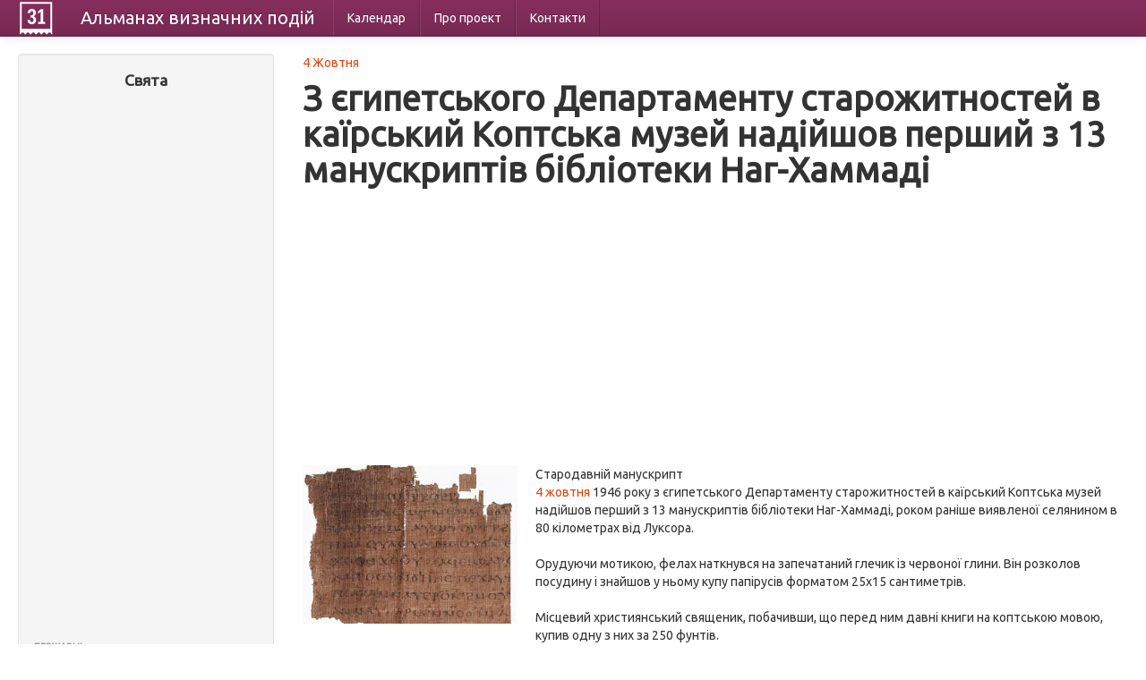

--- FILE ---
content_type: text/html; charset=UTF-8
request_url: https://calendate.com.ua/event/1435
body_size: 8898
content:
<!DOCTYPE html>
<html lang="uk">
<head>
    <meta charset="utf-8">
    <title> З єгипетського Департаменту старожитностей в каїрський Коптська музей надійшов перший з 13 манускриптів бібліотеки Наг-Хаммаді</title>
		<meta name="description" content="Визначна подія:  З єгипетського Департаменту старожитностей в каїрський Коптська музей надійшов перший з 13 манускриптів бібліотеки Наг-Хаммаді - 4.10"/>
	    <meta name="viewport" content="width=device-width, initial-scale=1.0">
    <meta name="author" content="">

    <link href="/css/bootstrap-combined.css" rel="stylesheet">


<!-- Google tag (gtag.js) -->
<script async src="https://www.googletagmanager.com/gtag/js?id=G-HVMN3Z454B"></script>
<script>
  window.dataLayer = window.dataLayer || [];
  function gtag(){dataLayer.push(arguments);}
  gtag('js', new Date());

  gtag('config', 'G-HVMN3Z454B');
</script>


</head>

<body>

<div class="navbar navbar-inverse navbar-fixed-top">
    <div class="navbar-inner">
        <div class="container-fluid">
            <button type="button" class="btn btn-navbar" data-toggle="collapse" data-target=".nav-collapse">
                <span class="icon-bar"></span>
                <span class="icon-bar"></span>
                <span class="icon-bar"></span>
            </button>
            <a style="display:block" class="logo" href="/"></a>
            <a class="brand" href="/">Альманах <span class="hidden-phone">визначних</span> подій</a>
            <div class="nav-collapse collapse">
                
<ul class="nav">
      <li>
        <a href="/month/02">Календар</a>    </li>
      <li>
        <a href="/about">Про проект</a>    </li>
      <li>
        <a href="/contacts">Контакти</a>    </li>
  </ul>
            </div>
        </div>
    </div>
</div>

<div class="container-fluid">
    <div class="row-fluid">
        <div class="span3">
            <div class="well sidebar-nav">
    <h4 style="text-align: center;">Свята</h4>

<div style="margin: 0 10px">
<script async src="//pagead2.googlesyndication.com/pagead/js/adsbygoogle.js"></script>
<!-- Calendate - index - side -->
<ins class="adsbygoogle"
     style="display:block"
     data-ad-client="ca-pub-1657145625482724"
     data-ad-slot="6026197719"
     data-ad-format="auto"></ins>
<script>
(adsbygoogle = window.adsbygoogle || []).push({});
</script>
</div>

    <ul class="nav nav-list">
		<li class="nav-header">Державні</li>
					<li><a href="/holidays/3">Білорусь</a></li>        			        			        			        			        			        			<li><a href="/holidays/50">Польща</a></li>        			        			        			<li><a href="/holidays/1">Росія</a></li>        			<li><a href="/holidays/2">Україна</a></li>        		<li><a href="/types/1">всі країни &rarr;</a></li>
        <li class="nav-header">Релігійні</li>
       			        			<li><a href="/holidays/77">Католичні</a></li>        			        			        			<li><a href="/holidays/79">Мусульманські</a></li>        			        			        			<li><a href="/holidays/76">Православні</a></li>        			        			        			        		<li><a href="/types/2">всі релігії &rarr;</a></li>
        <li class="nav-header">За категоріями</li>
       			        			        			<li><a href="/holidays/94">Конституційні</a></li>        			<li><a href="/holidays/87">Міжнародні</a></li>        			        			<li><a href="/holidays/88">ООН</a></li>        			        			        			<li><a href="/holidays/86">Професійні</a></li>        			        			        		<li><a href="/types/3">всі категорії &rarr;</a></li>
		<li class="nav-header">За календарем</li>
		<li><a href="/month/01">Січень</a></li>
		<li><a href="/month/02">Лютий</a></li>
		<li><a href="/month/03">Березень</a></li>
		<li><a href="/month/04">Квітень</a></li>
		<li><a href="/month/05">Травень</a></li>
		<li><a href="/month/06">Червень</a></li>
		<li><a href="/month/07">Липень</a></li>
		<li><a href="/month/08">Серпень</a></li>
		<li><a href="/month/09">Вересень</a></li>
		<li><a href="/month/10">Жовтень</a></li>
		<li><a href="/month/11">Листопад</a></li>
		<li><a href="/month/12">Грудень</a></li>
    </ul>








</div><!--/.well -->
        </div>
        <div class="span9">

            <div>
    <a href="/days/view/10-04">4 Жовтня</a>
</div>
<h1>З єгипетського Департаменту старожитностей в каїрський Коптська музей надійшов перший з 13 манускриптів бібліотеки Наг-Хаммаді</h1>




<script async src="//pagead2.googlesyndication.com/pagead/js/adsbygoogle.js"></script>
<!-- Calendate - event - top -->
<ins class="adsbygoogle"
     style="display:block"
     data-ad-client="ca-pub-1657145625482724"
     data-ad-slot="1316796517"
     data-ad-format="auto"></ins>
<script>
(adsbygoogle = window.adsbygoogle || []).push({});
</script>


<br/>


<p>
     <img src="/uploads/events/adaea47c780e748c67f6c328a248a4a6.jpg" alt="" width="240" height="177" title="" class="intextimage" /> <span> Стародавній манускрипт </ span> <br/> <a href="/day/10-04">4 жовтня</a> 1946 року з єгипетського Департаменту старожитностей в каїрський Коптська музей надійшов перший з 13 манускриптів бібліотеки Наг-Хаммаді, роком раніше виявленої селянином в 80 кілометрах від Луксора.  <br/> <br/> Орудуючи мотикою, фелах наткнувся на запечатаний глечик із червоної глини.  Він розколов посудину і знайшов у ньому купу папірусів форматом 25x15 сантиметрів.  <br/> <br/> Місцевий християнський священик, побачивши, що перед ним давні книги на коптською мовою, купив одну з них за 250 фунтів.  <br/> <br/> Саме цей 70-сторінковий кодекс і вступив до музею, а французький єгиптолог Жан Дорес упізнав у ньому збірка перекладів Нового Завіту, зроблених в 4 столітті, серед яких &mdash; раніше невідоме Євангеліє від Фоми, єдиний повний текст Євангелія  від Пилипа, апокрифи Апокаліпсису і Діянь апостолів. <br/> <br/> Це відкриття справило ефект вибуху бомби в співтоваристві істориків і теологів. <br/> <br/> Це зібрання загальним обсягом близько 1200 сторінок в даний час зберігається в Коптському  музеї в Каїрі.  Сьогодні гаряча полеміка навколо давніх текстів все ще не припиняється, а їх аналіз продовжує викликати запеклі суперечки серед вчених.  <br/> <br/> Цій темі присвячено цілий ряд книг та наукових статей, починаючи від монографій з розенкрейцерской ухилом і кінчаючи статтями-обвинуваченнями на адресу вищих релігійних діячів в організації змови мовчання.  Вчені продовжують піднімати питання про можливі соціальні наслідки цього воістину великого відкриття.  <br/> <br/> <br/> <br/></p>




<script async src="//pagead2.googlesyndication.com/pagead/js/adsbygoogle.js"></script>
<!-- Calendate - event - bottom -->
<ins class="adsbygoogle"
     style="display:block"
     data-ad-client="ca-pub-1657145625482724"
     data-ad-slot="2793529710"
     data-ad-format="auto"></ins>
<script>
(adsbygoogle = window.adsbygoogle || []).push({});
</script>

        </div>
    </div>
    <hr/>

    <footer>
        <p>&copy; Альманах 2013</p>
    </footer>

</div>

<script async src="/js/jquery.js"></script>
<script async src="/js/bootstrap.min.js"></script>

</body>
</html>


--- FILE ---
content_type: text/html; charset=utf-8
request_url: https://www.google.com/recaptcha/api2/aframe
body_size: 268
content:
<!DOCTYPE HTML><html><head><meta http-equiv="content-type" content="text/html; charset=UTF-8"></head><body><script nonce="wwnqdJGoDrBjCPt3HOUZhA">/** Anti-fraud and anti-abuse applications only. See google.com/recaptcha */ try{var clients={'sodar':'https://pagead2.googlesyndication.com/pagead/sodar?'};window.addEventListener("message",function(a){try{if(a.source===window.parent){var b=JSON.parse(a.data);var c=clients[b['id']];if(c){var d=document.createElement('img');d.src=c+b['params']+'&rc='+(localStorage.getItem("rc::a")?sessionStorage.getItem("rc::b"):"");window.document.body.appendChild(d);sessionStorage.setItem("rc::e",parseInt(sessionStorage.getItem("rc::e")||0)+1);localStorage.setItem("rc::h",'1769904911637');}}}catch(b){}});window.parent.postMessage("_grecaptcha_ready", "*");}catch(b){}</script></body></html>